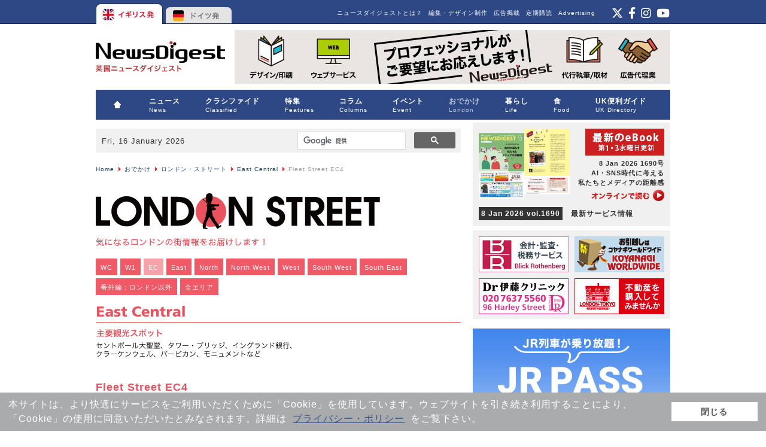

--- FILE ---
content_type: text/html; charset=utf-8
request_url: http://www.newsdigest.fr/news/london/london-street/east-central/9754-fleet-street-ec4.html
body_size: 76024
content:
<!DOCTYPE html PUBLIC "-//W3C//DTD XHTML 1.0 Transitional//EN"
	"http://www.w3.org/TR/xhtml1/DTD/xhtml1-transitional.dtd">
<html xmlns="http://www.w3.org/1999/xhtml"
	xml:lang="ja-jp" lang="ja-jp" >

<head>
	  <base href="http://www.newsdigest.fr/news/london/london-street/east-central/9754-fleet-street-ec4.html" />
  <meta http-equiv="content-type" content="text/html; charset=utf-8" />
  <meta name="robots" content="index, follow" />
  <meta name="keywords" content="ロンドン, ストリート, Fleet Street, EC4, フリート・ストリート, シティ, 法律, 司法" />
  <meta name="title" content="Fleet Street EC4" />
  <meta name="description" content="いいとこ見つけた！ロンドン隠れ家ストリート" />
  <meta name="generator" content="Joomla! 1.5 - Open Source Content Management" />
  <title>Fleet Street EC4 - 英国ニュース、求人、イベント、コラム、レストラン、ロンドン・イギリス情報誌 - 英国ニュースダイジェスト</title>
  <link href="/news/favicon.ico" rel="shortcut icon" type="image/x-icon" />
  <link rel="stylesheet" href="http://www.news-digest.co.uk/news/modules/mod_maximenu_CK/themes/default/css/moo_maximenuH_CK.css" type="text/css" />
  <link rel="stylesheet" href="http://www.news-digest.co.uk/news/modules/mod_maximenu_CK/themes/default/css/maximenuH_CK.php?monid=maximenuCK" type="text/css" />
  <link rel="stylesheet" href="http://www.news-digest.co.uk/news/modules/mod_maximenu_CK/assets/maximenu_CK.css" type="text/css" />
  <style type="text/css">
    <!--

    -->
  </style>
  <script type="text/javascript" src="/news/media/system/js/mootools.js"></script>
  <script type="text/javascript" src="/news/media/system/js/caption.js"></script>
  <script type="text/javascript" src="http://www.news-digest.co.uk/news/modules/mod_maximenu_CK/themes/default/js/maximenu_addon_CK.js"></script>
  <script type="text/javascript">
		window.addEvent('domready', function(){ var JTooltips = new Tips($$('.hasTip'), { maxTitleChars: 50, fixed: false}); });<!--
                        window.addEvent('domready', function() {
                        var sfEls = document.getElementById("maximenuCK").getElementsByTagName("li");
                        for (var i=0; i<sfEls.length; i++) {
	
                            sfEls[i].onmouseover=function() {
                                this.className+=" sfhover";
                            }
		
                            sfEls[i].onmouseout=function() {
                                this.className=this.className.replace(new RegExp(" sfhover\\b"), "");
                            }
                        }
                        });
                        //-->
  </script>

	<link rel="stylesheet" href="/news/templates/system/css/system.css" type="text/css" />
	<link rel="stylesheet" href="/news/templates/system/css/general.css" type="text/css" />
	<link rel="stylesheet" href="/news/templates/eikoku/css/template.css" type="text/css" />
        <link href="/news/../../common/common2.css" rel="stylesheet" type="text/css" media="all" />
        <link href="http://www.news-digest.co.uk/news/images/classified/classified.css" rel="stylesheet" type="text/css" media="all" />

        <link rel="stylesheet" type="text/css" href="https://www.news-digest.co.uk/news/images/classified/classified.css">
        <link rel="stylesheet" type="text/css" href="https://www.news-digest.co.uk/common/common2.css">
        <link rel="stylesheet" type="text/css" href="https://www.news-digest.co.uk/news/templates/system/css/general.css">
        <link rel="stylesheet" type="text/css" href="https://www.news-digest.co.uk/news/modules/mod_maximenu_CK/assets/maximenu_CK.css">
        <link rel="stylesheet" type="text/css" href="https://www.news-digest.co.uk/news/modules/mod_maximenu_CK/themes/default/css/maximenuH_CK.php?monid=maximenuCK">
        <link rel="stylesheet" type="text/css" href="https://www.news-digest.co.uk/news/modules/mod_maximenu_CK/themes/default/css/moo_maximenuH_CK.css">
        <link rel="stylesheet" type="text/css" href="https://www.news-digest.co.uk/common/slick/slick-theme.css">
        <link rel="stylesheet" type="text/css" href="https://www.news-digest.co.uk/common/slick/slick.css">
        <link rel="stylesheet" type="text/css" href="https://www.news-digest.co.uk/news/modules/mod_latestnewsplusdate/latestnewsplusdate/style.css">
        <link rel="stylesheet" type="text/css" href="https://www.news-digest.co.uk/news/templates/system/css/system.css">
        <link rel="stylesheet" type="text/css" href="https://www.news-digest.co.uk/news/templates/eikoku/css/template.css">

        <script type="text/javascript" src="/news/../common/pagetop.js" ></script>
        
<meta name="msvalidate.01" content="6013085DEBB4315F0D9516B1CC55D80E" />
        <script type="text/javascript" src="http://www.news-digest.co.uk/common/swfobject.js"></script> 
        <script type="text/javascript" src="http://www.news-digest.co.uk/common/smartRollover.js"></script> 
        <script type="text/javascript" src="http://www.news-digest.co.uk/common/contentslider.js"></script> 
        
<link rel="stylesheet" href="https://maxcdn.bootstrapcdn.com/font-awesome/4.5.0/css/font-awesome.min.css">
<link href="https://cdnjs.cloudflare.com/ajax/libs/font-awesome/6.4.2/css/all.min.css" rel="stylesheet" type="text/css" media="all" />
<link rel="stylesheet" type="text/css" href="/news/../common/slick/slick.css" />
<link rel="stylesheet" type="text/css" href="/news/../common/slick/slick-theme.css" />
<script src="http://code.jquery.com/jquery-1.11.0.min.js" type="text/javascript"></script>
<script src="http://code.jquery.com/jquery-migrate-1.2.1.min.js" type="text/javascript"></script>
<script src="http://www.news-digest.co.uk/common/slick/slick.min.js" type="text/javascript"></script>        
<!-- Google Tag Manager -->
<script>(function(w,d,s,l,i){w[l]=w[l]||[];w[l].push({'gtm.start':
new Date().getTime(),event:'gtm.js'});var f=d.getElementsByTagName(s)[0],
j=d.createElement(s),dl=l!='dataLayer'?'&l='+l:'';j.async=true;j.src=
'https://www.googletagmanager.com/gtm.js?id='+i+dl;f.parentNode.insertBefore(j,f);
})(window,document,'script','dataLayer','GTM-WGFKVNZ');</script>
<!-- End Google Tag Manager -->
<script>
  (function(i,s,o,g,r,a,m){i['GoogleAnalyticsObject']=r;i[r]=i[r]||function(){
  (i[r].q=i[r].q||[]).push(arguments)},i[r].l=1*new Date();a=s.createElement(o),
  m=s.getElementsByTagName(o)[0];a.async=1;a.src=g;m.parentNode.insertBefore(a,m)
  })(window,document,'script','//www.google-analytics.com/analytics.js','ga');

  ga('create', 'UA-548373-1', 'auto');
  ga('send', 'pageview');

</script>
<script type="text/javascript" src="//static.criteo.net/js/ld/publishertag.js"></script>
</head>

<body>
<!-- Google Tag Manager (noscript) -->
<noscript><iframe src="https://www.googletagmanager.com/ns.html?id=GTM-WGFKVNZ"
height="0" width="0" style="display:none;visibility:hidden"></iframe></noscript>
<!-- End Google Tag Manager (noscript) -->
<!-- Start Alexa Certify Javascript -->
<script type="text/javascript">
_atrk_opts = { atrk_acct:"JkMLh1aIE700M/", domain:"news-digest.co.uk",dynamic: true};
(function() { var as = document.createElement('script'); as.type = 'text/javascript'; as.async = true; as.src = "https://d31qbv1cthcecs.cloudfront.net/atrk.js"; var s = document.getElementsByTagName('script')[0];s.parentNode.insertBefore(as, s); })();
</script>
<noscript><img src="https://d5nxst8fruw4z.cloudfront.net/atrk.gif?account=JkMLh1aIE700M/" style="display:none" height="1" width="1" alt="" /></noscript>
<!-- End Alexa Certify Javascript -->

<div id="top_nav">
<ul id="country">
<li><a href="http://www.news-digest.co.uk/news/" class="uk">イギリス</a></li>
<li><a href="http://www.newsdigest.de/newsde/" class="de">ドイツ</a></li>
</ul>

<div id="topright_right">
            		<div class="moduletable_feed">
					<!--<a href="https://www.instagram.com/pickup_london_uk/" target="_blank"><img alt="instagram" height="21" width="24" src="/news/images/stories/icon_insta.png" style="float: right;" /></a> <a href="http://www.facebook.com/eikoku.news.digest" target="_blank"><img alt="Facebook" height="21" width="15" src="/news/images/stories/icon_f.png" style="float: right; margin-right: 5px;" /></a> <a href="https://twitter.com/newsdigest" target="_blank"><img alt="ツイッター" height="21" width="24" src="/news/images/stories/icon_twitter.png" style="float: right; margin-right: 5px;" /></a> <a href="feed://www.news-digest.co.uk/news/component/obrss/64-eikoku-news-digest-rss-feed.html"></a>-->

<div class="sns_feed">
    <a href="https://twitter.com/newsdigest" target="_blank">
        <i class="fab fa-x-twitter"></i>
    </a>
    <a href="http://www.facebook.com/eikoku.news.digest" target="_blank">
        <i class="fab fa-facebook-f"></i>
    </a>
    <a href="https://www.instagram.com/pickup_london_uk/" target="_blank">
        <i class="fab fa-instagram"></i>
    </a>
    <a href="https://www.youtube.com/user/EikokuNews" target="_blank">
        <i class="fab fa-youtube"></i>
    </a>
</div>
<a href="feed://www.news-digest.co.uk/news/component/obrss/64-eikoku-news-digest-rss-feed.html"></a>
<style>
    .sns_feed {
        font-size: 1.2rem;
        text-align: right;
    }

    .sns_feed a {
        color: #fff;
    }

    .sns_feed a:hover {
        color: #999999;
        text-decoration: none;
    }

    .sns_feed a+a {
        margin-left: 2px;
    }
</style>		</div>
	
            </div>
            <div id="topright">
            		<div class="moduletable_ft">
					<ul id="mainlevel_ft"><li><a href="http://newsdigest-group.com/en/advertisement.html" target="_blank" class="mainlevel_ft" >Advertising</a></li><li><a href="http://www.news-digest.co.uk/news/subscription.html" class="mainlevel_ft" >定期購読</a></li><li><a href="http://newsdigest-group.com/advertisement/end.html" target="_blank" class="mainlevel_ft" >広告掲載</a></li><li><a href="http://newsdigest-group.com/services.html" target="_blank" class="mainlevel_ft" >編集・デザイン制作</a></li><li><a href="http://newsdigest-group.com/about-newsdigest/about-eikoku-newsdigest.html" target="_blank" class="mainlevel_ft" >ニュースダイジェストとは？</a></li></ul>		</div>
	
             </div>
</div>

<div id="container">

<div id="superbanner"><a href="http://www.news-digest.co.uk/news/"><img src="/news/templates/eikoku/images/end_logo_dt.png" alt="英国ニュースダイジェスト" class="toplogo" /></a>
		<div class="moduletable">
					<span class="bannergroup">

<span class="banneritem"><a href="https://newsdigest-group.com/services.html" target="_blank" onclick="ga('send','event','sbanner','click','production');"><img src="/news/images/banners/sbanner_productionall202108_2x.gif" alt="ニュースダイジェストの制作業務" width="728" class="gtm_sbanner" label="production" onload="ga('send','event','sbanner','banner_impression','production',{nonInteraction: true});" /></a><span class="clr"></span>
	</span>

</span>		</div>
	
</div>


<div id="menubar">
<!-- debut maximenu_CK, par cedric keiflin sur http://www.joomlack.fr -->
<div class="maximenuCKH" id="maximenuCK" style="z-index:10;">
    <div class="maxiRoundedleft"></div>
    <div class="maxiRoundedcenter">
	<ul class="menu maximenuCK" style="">
		<li class="maximenuCK first item1 level0 " style="z-index : 12000;"><a class="maximenuCK " href="http://www.news-digest.co.uk/news/"><span class="titreCK"><img src="/news/images/stories/home.png" border="0" alt="HOME" align="left" /></span></a>
		</li>
<li class="maximenuCK parent first item307 level0 " style="z-index : 11999;"><a class="maximenuCK " href="/news/news.html"><span class="titreCK">ニュース<span class="descCK">News</span></span></a>
	<div class="floatCK" ><div class="maxidrop-top"><div class="maxidrop-top2"></div></div><div class="maxidrop-main"><div class="maxidrop-main2"><div class="maximenuCK2 first " >
	<ul class="maximenuCK2"><li class="maximenuCK first first item3 level1 " style="z-index : 11998;"><a class="maximenuCK " href="/news/news/uk-news.html"><span class="titreCK">英国発ニュース</span></a>
		</li>
<li class="maximenuCK item676 level1 " style="z-index : 11997;"><a class="maximenuCK " href="/news/news/panorama.html"><span class="titreCK">英国の気になるニュース</span></a>
		</li>
<li class="maximenuCK item4 level1 " style="z-index : 11996;"><a class="maximenuCK " href="/news/news/tabloid.html"><span class="titreCK">英国ゆるニュース</span></a>
		</li>
<li class="maximenuCK item403 level1 " style="z-index : 11995;"><a class="maximenuCK " href="/news/news/pick-up.html"><span class="titreCK">話題のニュース</span></a>
		</li>
<li class="maximenuCK item602 level1 " style="z-index : 11994;"><a class="maximenuCK " href="/news/news/uk-media.html"><span class="titreCK">英国メディアを読み解く</span></a>
		</li>
<li class="maximenuCK parent item5 level1 " style="z-index : 11993;"><a class="maximenuCK " href="/news/news/japan-news.html"><span class="titreCK">英国における日本報道</span></a>
	<div class="floatCK" ><div class="maxidrop-top"><div class="maxidrop-top2"></div></div><div class="maxidrop-main"><div class="maxidrop-main2"><div class="maximenuCK2 first " >
	<ul class="maximenuCK2"><li class="maximenuCK first item479 last level2 " style="z-index : 11992;"><a class="maximenuCK " href="/news/news/japan-news/backnumber.html"><span class="titreCK">バックナンバー</span></a>
	</li>
	</ul>
	<div class="clr"></div></div><div class="clr"></div></div></div><div class="maxidrop-bottom"><div class="maxidrop-bottom2"></div></div></div>
	</li>
	</ul>
	<div class="clr"></div></div><div class="clr"></div></div></div><div class="maxidrop-bottom"><div class="maxidrop-bottom2"></div></div></div>
	</li><li class="maximenuCK parent item309 level0 " style="z-index : 11991;"><a class="maximenuCK " href="/news/classified.html"><span class="titreCK">クラシファイド<span class="descCK">Classified</span></span></a>
	<div class="floatCK" ><div class="maxidrop-top"><div class="maxidrop-top2"></div></div><div class="maxidrop-main"><div class="maxidrop-main2"><div class="maximenuCK2 first " >
	<ul class="maximenuCK2"><li class="maximenuCK first item99 level1 " style="z-index : 11990;"><a class="maximenuCK " href="/news/classified/jobs.html"><span class="titreCK">求人・求職</span></a>
		</li>
<li class="maximenuCK item102 level1 " style="z-index : 11989;"><a class="maximenuCK " href="/news/classified/letting.html"><span class="titreCK">貸家・貸部屋</span></a>
		</li>
<li class="maximenuCK item103 level1 " style="z-index : 11988;"><a class="maximenuCK " href="/news/classified/lessons.html"><span class="titreCK">レッスン</span></a>
		</li>
<li class="maximenuCK item104 level1 " style="z-index : 11987;"><a class="maximenuCK " href="/news/classified/market.html"><span class="titreCK">マーケット</span></a>
		</li>
<li class="maximenuCK item105 level1 " style="z-index : 11986;"><a class="maximenuCK " href="/news/classified/etcetera.html"><span class="titreCK">エトセトラ</span></a>
		</li>
<li class="maximenuCK parent item164 level1 " style="z-index : 11985;"><a class="maximenuCK " href="/news/classified/apply.html"><span class="titreCK">お申し込み / Apply now</span></a>
	<div class="floatCK" ><div class="maxidrop-top"><div class="maxidrop-top2"></div></div><div class="maxidrop-main"><div class="maxidrop-main2"><div class="maximenuCK2 first " >
	<ul class="maximenuCK2"><li class="maximenuCK first item381 level2 " style="z-index : 11984;"><a class="maximenuCK " href="/news/classified/apply/online-jp.html"><span class="titreCK">オンラインお申し込み</span></a>
		</li>
<li class="maximenuCK item387 last level2 " style="z-index : 11983;"><a class="maximenuCK " href="/news/classified/apply/online-en.html"><span class="titreCK">Online Application</span></a>
	</li>
	</ul>
	<div class="clr"></div></div><div class="clr"></div></div></div><div class="maxidrop-bottom"><div class="maxidrop-bottom2"></div></div></div>
	</li>
	</ul>
	<div class="clr"></div></div><div class="clr"></div></div></div><div class="maxidrop-bottom"><div class="maxidrop-bottom2"></div></div></div>
	</li><li class="maximenuCK parent item120 level0 " style="z-index : 11982;"><a class="maximenuCK " href="/news/features.html"><span class="titreCK">特集<span class="descCK">Features</span></span></a>
	<div class="floatCK" ><div class="maxidrop-top"><div class="maxidrop-top2"></div></div><div class="maxidrop-main"><div class="maxidrop-main2"><div class="maximenuCK2 first " >
	<ul class="maximenuCK2"><li class="maximenuCK first item161 level1 " style="z-index : 11981;"><a class="maximenuCK " href="/news/features/backnumber.html"><span class="titreCK">特集バックナンバー</span></a>
		</li>
<li class="maximenuCK item637 level1 " style="z-index : 11980;"><a class="maximenuCK " href="/news/features/uk-brexit.html"><span class="titreCK">英国のEU離脱</span></a>
		</li>
<li class="maximenuCK item562 last level1 " style="z-index : 11979;"><a class="maximenuCK " href="/news/features/queen-elizabeth.html"><span class="titreCK">エリザベス女王・英国王室</span></a>
	</li>
	</ul>
	<div class="clr"></div></div><div class="clr"></div></div></div><div class="maxidrop-bottom"><div class="maxidrop-bottom2"></div></div></div>
	</li><li class="maximenuCK parent item312 level0 " style="z-index : 11978;"><a class="maximenuCK " href="/news/columns.html"><span class="titreCK">コラム<span class="descCK">Columns</span></span></a>
	<div class="floatCK" ><div class="maxidrop-top"><div class="maxidrop-top2"></div></div><div class="maxidrop-main"><div class="maxidrop-main2"><div class="maximenuCK2 first " >
	<ul class="maximenuCK2"><li class="maximenuCK parent first item663 level1 " style="z-index : 11977;"><a class="maximenuCK " href="/news/columns/nhs.html"><span class="titreCK">コロナ時代の医療</span></a>
	<div class="floatCK" ><div class="maxidrop-top"><div class="maxidrop-top2"></div></div><div class="maxidrop-main"><div class="maxidrop-main2"><div class="maximenuCK2 first " >
	<ul class="maximenuCK2"><li class="maximenuCK first item665 last level2 " style="z-index : 11976;"><a class="maximenuCK " href="/news/columns/nhs/nhs-list.html"><span class="titreCK">バックナンバー</span></a>
	</li>
	</ul>
	<div class="clr"></div></div><div class="clr"></div></div></div><div class="maxidrop-bottom"><div class="maxidrop-bottom2"></div></div></div>
	</li><li class="maximenuCK parent item449 level1 " style="z-index : 11975;"><a class="maximenuCK " href="/news/columns/city.html"><span class="titreCK">シティを歩けば世界がみえる</span></a>
	<div class="floatCK" ><div class="maxidrop-top"><div class="maxidrop-top2"></div></div><div class="maxidrop-main"><div class="maxidrop-main2"><div class="maximenuCK2 first " >
	<ul class="maximenuCK2"><li class="maximenuCK first item456 level2 " style="z-index : 11974;"><a class="maximenuCK " href="/news/columns/city/backnumber.html"><span class="titreCK">バックナンバー</span></a>
		</li>
<li class="maximenuCK item690 last level2 " style="z-index : 11973;"><a class="maximenuCK " href="/news/columns/city/city-features.html"><span class="titreCK">特集一覧</span></a>
	</li>
	</ul>
	<div class="clr"></div></div><div class="clr"></div></div></div><div class="maxidrop-bottom"><div class="maxidrop-bottom2"></div></div></div>
	</li><li class="maximenuCK parent item653 level1 " style="z-index : 11972;"><a class="maximenuCK " href="/news/columns/gap.html"><span class="titreCK">英国の愛しきギャップを求めて</span></a>
	<div class="floatCK" ><div class="maxidrop-top"><div class="maxidrop-top2"></div></div><div class="maxidrop-main"><div class="maxidrop-main2"><div class="maximenuCK2 first " >
	<ul class="maximenuCK2"><li class="maximenuCK first item654 last level2 " style="z-index : 11971;"><a class="maximenuCK " href="/news/columns/gap/gap-list.html"><span class="titreCK">バックナンバー</span></a>
	</li>
	</ul>
	<div class="clr"></div></div><div class="clr"></div></div></div><div class="maxidrop-bottom"><div class="maxidrop-bottom2"></div></div></div>
	</li><li class="maximenuCK item644 level1 " style="z-index : 11970;"><a class="maximenuCK " href="/news/columns/review.html"><span class="titreCK">気になる1冊</span></a>
		</li>
<li class="maximenuCK item636 level1 " style="z-index : 11969;"><a class="maximenuCK " href="/news/columns/made-in-britain.html"><span class="titreCK">英国ブランドの物語</span></a>
		</li>
<li class="maximenuCK item685 level1 " style="z-index : 11968;"><a class="maximenuCK " href="/news/columns/supermarket-items-recommended-by-our-staff.html"><span class="titreCK">スーパーで買ってよかったもの</span></a>
		</li>
<li class="maximenuCK parent item388 level1 " style="z-index : 11967;"><a class="maximenuCK " href="/news/columns/bridging-people.html"><span class="titreCK">ブリッジング・ピープル</span></a>
	<div class="floatCK" ><div class="maxidrop-top"><div class="maxidrop-top2"></div></div><div class="maxidrop-main"><div class="maxidrop-main2"><div class="maximenuCK2 first " >
	<ul class="maximenuCK2"><li class="maximenuCK first item411 last level2 " style="z-index : 11966;"><a class="maximenuCK " href="/news/columns/bridging-people/backnumber.html"><span class="titreCK">バックナンバー</span></a>
	</li>
	</ul>
	<div class="clr"></div></div><div class="clr"></div></div></div><div class="maxidrop-bottom"><div class="maxidrop-bottom2"></div></div></div>
	</li><li class="maximenuCK parent item83 level1 " style="z-index : 11965;"><a class="maximenuCK " href="/news/columns/celebrity.html"><span class="titreCK">セレブの部屋</span></a>
	<div class="floatCK" ><div class="maxidrop-top"><div class="maxidrop-top2"></div></div><div class="maxidrop-main"><div class="maxidrop-main2"><div class="maximenuCK2 first " >
	<ul class="maximenuCK2"><li class="maximenuCK first item152 last level2 " style="z-index : 11964;"><a class="maximenuCK " href="/news/columns/celebrity/celebrity-list.html"><span class="titreCK">セレブリスト</span></a>
	</li>
	</ul>
	<div class="clr"></div></div><div class="clr"></div></div></div><div class="maxidrop-bottom"><div class="maxidrop-bottom2"></div></div></div>
	</li><li class="maximenuCK parent item268 level1 " style="z-index : 11963;"><a class="maximenuCK " href="/news/columns/ballet.html"><span class="titreCK">バレエの細道</span></a>
	<div class="floatCK" ><div class="maxidrop-top"><div class="maxidrop-top2"></div></div><div class="maxidrop-main"><div class="maxidrop-main2"><div class="maximenuCK2 first " >
	<ul class="maximenuCK2"><li class="maximenuCK first item271 level2 " style="z-index : 11962;"><a class="maximenuCK " href="/news/columns/ballet/kenta-kura.html"><span class="titreCK">蔵 健太</span></a>
		</li>
<li class="maximenuCK item272 last level2 " style="z-index : 11961;"><a class="maximenuCK " href="/news/columns/ballet/hikaru-kobayashi.html"><span class="titreCK">小林ひかる</span></a>
	</li>
	</ul>
	<div class="clr"></div></div><div class="clr"></div></div></div><div class="maxidrop-bottom"><div class="maxidrop-bottom2"></div></div></div>
	</li><li class="maximenuCK parent item256 level1 " style="z-index : 11960;"><a class="maximenuCK " href="/news/columns/tree-new.html"><span class="titreCK">続・木をみて森もみる</span></a>
	<div class="floatCK" ><div class="maxidrop-top"><div class="maxidrop-top2"></div></div><div class="maxidrop-main"><div class="maxidrop-main2"><div class="maximenuCK2 first " >
	<ul class="maximenuCK2"><li class="maximenuCK first item264 last level2 " style="z-index : 11959;"><a class="maximenuCK " href="/news/columns/tree-new/backnumber.html"><span class="titreCK">バックナンバー</span></a>
	</li>
	</ul>
	<div class="clr"></div></div><div class="clr"></div></div></div><div class="maxidrop-bottom"><div class="maxidrop-bottom2"></div></div></div>
	</li><li class="maximenuCK item257 last level1 " style="z-index : 11958;"><a class="maximenuCK " href="/news/columns/tree.html"><span class="titreCK">木をみて森もみる</span></a>
	</li>
	</ul>
	<div class="clr"></div></div><div class="clr"></div></div></div><div class="maxidrop-bottom"><div class="maxidrop-bottom2"></div></div></div>
	</li><li class="maximenuCK item310 level0 " style="z-index : 11957;"><a class="maximenuCK " href="/news/listing.html"><span class="titreCK">イベント<span class="descCK">Event</span></span></a>
		</li>
<li class="maximenuCK active parent item313 level0 " style="z-index : 11956;"><a class="maximenuCK " href="/news/london.html"><span class="titreCK">おでかけ<span class="descCK">London</span></span></a>
	<div class="floatCK" ><div class="maxidrop-top"><div class="maxidrop-top2"></div></div><div class="maxidrop-main"><div class="maxidrop-main2"><div class="maximenuCK2 first " >
	<ul class="maximenuCK2"><li class="maximenuCK active parent first item97 level1 " style="z-index : 11955;"><a class="maximenuCK " href="/news/london/london-street.html"><span class="titreCK">ロンドン・ストリート<span class="descCK">London Street</span></span></a>
	<div class="floatCK" ><div class="maxidrop-top"><div class="maxidrop-top2"></div></div><div class="maxidrop-main"><div class="maxidrop-main2"><div class="maximenuCK2 first " >
	<ul class="maximenuCK2"><li class="maximenuCK first item233 current active level2 " style="z-index : 11954;"><a class="maximenuCK " href="/news/london/london-street/east-central.html"><span class="titreCK">East Central</span></a>
		</li>
<li class="maximenuCK item237 level2 " style="z-index : 11953;"><a class="maximenuCK " href="/news/london/london-street/west-central.html"><span class="titreCK">West Central</span></a>
		</li>
<li class="maximenuCK item242 level2 " style="z-index : 11952;"><a class="maximenuCK " href="/news/london/london-street/west-1.html"><span class="titreCK">West 1</span></a>
		</li>
<li class="maximenuCK item234 level2 " style="z-index : 11951;"><a class="maximenuCK " href="/news/london/london-street/east.html"><span class="titreCK">East</span></a>
		</li>
<li class="maximenuCK item235 level2 " style="z-index : 11950;"><a class="maximenuCK " href="/news/london/london-street/north.html"><span class="titreCK">North</span></a>
		</li>
<li class="maximenuCK item239 level2 " style="z-index : 11949;"><a class="maximenuCK " href="/news/london/london-street/north-west.html"><span class="titreCK">North West</span></a>
		</li>
<li class="maximenuCK item238 level2 " style="z-index : 11948;"><a class="maximenuCK " href="/news/london/london-street/west.html"><span class="titreCK">West</span></a>
		</li>
<li class="maximenuCK item236 level2 " style="z-index : 11947;"><a class="maximenuCK " href="/news/london/london-street/south-west.html"><span class="titreCK">South West</span></a>
		</li>
<li class="maximenuCK item240 level2 " style="z-index : 11946;"><a class="maximenuCK " href="/news/london/london-street/south-east.html"><span class="titreCK">South East</span></a>
		</li>
<li class="maximenuCK item241 last level2 " style="z-index : 11945;"><a class="maximenuCK " href="/news/london/london-street/other.html"><span class="titreCK">Other</span></a>
	</li>
	</ul>
	<div class="clr"></div></div><div class="clr"></div></div></div><div class="maxidrop-bottom"><div class="maxidrop-bottom2"></div></div></div>
	</li><li class="maximenuCK item600 level1 " style="z-index : 11944;"><a class="maximenuCK " href="/news/london/spot.html"><span class="titreCK">おでかけスポット</span></a>
		</li>
<li class="maximenuCK item627 level1 " style="z-index : 11943;"><a class="maximenuCK " href="/news/london/spot/18296-ice-skating-rinks-in-london.html"><span class="titreCK">アイススケート・リンク</span></a>
		</li>
<li class="maximenuCK item638 level1 " style="z-index : 11942;"><a class="maximenuCK " href="http://www.news-digest.co.uk/news/london/spot/18618-best-sakura-cherry-blossom-in-london.html"><span class="titreCK">ロンドンの桜の名所</span></a>
		</li>
<li class="maximenuCK item631 level1 " style="z-index : 11941;"><a class="maximenuCK " href="http://www.news-digest.co.uk/news/london/spot/11077-autumn-leaves.html"><span class="titreCK">ロンドン近郊の紅葉スポット</span></a>
		</li>
<li class="maximenuCK item470 level1 " style="z-index : 11940;"><a class="maximenuCK " href="/news/london/uk-souvenir.html"><span class="titreCK">英国みやげ探訪</span></a>
		</li>
<li class="maximenuCK item507 level1 " style="z-index : 11939;"><a class="maximenuCK " href="/news/london/london-department-store.html"><span class="titreCK">ロンドンのデパート</span></a>
		</li>
<li class="maximenuCK item498 level1 " style="z-index : 11938;"><a class="maximenuCK " href="/news/london/shopping.html"><span class="titreCK">イギリスのショップ・お土産</span></a>
		</li>
<li class="maximenuCK item523 last level1 " style="z-index : 11937;"><a class="maximenuCK " href="http://www.news-digest.co.uk/news/london/spot/12680-art-works-from-london-galleries.html"><span class="titreCK">ロンドン美術館「この一点」</span></a>
	</li>
	</ul>
	<div class="clr"></div></div><div class="clr"></div></div></div><div class="maxidrop-bottom"><div class="maxidrop-bottom2"></div></div></div>
	</li><li class="maximenuCK parent item314 level0 " style="z-index : 11936;"><a class="maximenuCK " href="/news/life.html"><span class="titreCK">暮らし<span class="descCK">Life</span></span></a>
	<div class="floatCK" ><div class="maxidrop-top"><div class="maxidrop-top2"></div></div><div class="maxidrop-main"><div class="maxidrop-main2"><div class="maximenuCK2 first " >
	<ul class="maximenuCK2"><li class="maximenuCK first item703 level1 " style="z-index : 11935;"><a class="maximenuCK " href="/news/life/from-readers.html"><span class="titreCK">読者の声</span></a>
		</li>
<li class="maximenuCK item702 level1 " style="z-index : 11934;"><a class="maximenuCK " href="/news/life/orr.html"><span class="titreCK"><img src="/news/images/stories/pr.gif" alt="在留届は提出しましたか？" align="left" />在留届は提出しましたか？</span></a>
		</li>
<li class="maximenuCK item699 level1 " style="z-index : 11933;"><a class="maximenuCK " href="/news/life/tote-bag.html"><span class="titreCK"><img src="/news/images/stories/pr.gif" alt="パン柄トートバック販売中" align="left" />パン柄トートバック販売中</span></a>
		</li>
<li class="maximenuCK item698 level1 " style="z-index : 11932;"><a class="maximenuCK " href="/news/life/passport.html"><span class="titreCK">パスポート申請の変更点</span></a>
		</li>
<li class="maximenuCK item697 level1 " style="z-index : 11931;"><a class="maximenuCK " href="/news/life/marketing-globally.html"><span class="titreCK"><img src="/news/images/stories/pr.gif" alt="オンデマンドで渡航手続き" align="left" />オンデマンドで渡航手続き</span></a>
		</li>
<li class="maximenuCK item696 level1 " style="z-index : 11930;"><a class="maximenuCK " href="/news/life/evisa.html"><span class="titreCK">英国eVisaの移行申請方法</span></a>
		</li>
<li class="maximenuCK item693 level1 " style="z-index : 11929;"><a class="maximenuCK " href="/news/life/zenmarket.html"><span class="titreCK"><img src="/news/images/stories/pr.gif" alt="日本の商品をお取り寄せ" align="left" />日本の商品をお取り寄せ</span></a>
		</li>
<li class="maximenuCK item692 level1 " style="z-index : 11928;"><a class="maximenuCK " href="/news/life/jrpass.html"><span class="titreCK"><img src="/news/images/stories/pr.gif" alt="日本人でも使えるJRパス" align="left" />日本人でも使えるJRパス</span></a>
		</li>
<li class="maximenuCK item694 level1 " style="z-index : 11927;"><a class="maximenuCK " href="/news/life/tax-free.html"><span class="titreCK">免税制度が変わりました</span></a>
		</li>
<li class="maximenuCK item677 level1 " style="z-index : 11926;"><a class="maximenuCK " href="/news/life/nord-vpn.html"><span class="titreCK"><img src="/news/images/stories/pr.gif" alt="VPNを利用するには？" align="left" />VPNを利用するには？</span></a>
		</li>
<li class="maximenuCK item544 level1 " style="z-index : 11925;"><a class="maximenuCK " href="/news/life/uk-seikatsu-guide.html"><span class="titreCK"><img src="/news/images/stories/pr.gif" alt="英国・暮らしの手引き" align="left" />英国・暮らしの手引き</span></a>
		</li>
<li class="maximenuCK item700 level1 " style="z-index : 11924;"><a class="maximenuCK " href="/news/life/business-culture-en.html"><span class="titreCK">Business Cultures</span></a>
		</li>
<li class="maximenuCK item645 level1 " style="z-index : 11923;"><a class="maximenuCK " href="/news/life/business-culture.html"><span class="titreCK">ビジネス文化塾</span></a>
		</li>
<li class="maximenuCK item356 level1 " style="z-index : 11922;"><a class="maximenuCK " href="/news/life/education.html"><span class="titreCK"><img src="/news/images/stories/pr.gif" alt="イングランドの教育" align="left" />イングランドの教育</span></a>
		</li>
<li class="maximenuCK parent item84 level1 " style="z-index : 11921;"><a class="maximenuCK " href="/news/life/money.html"><span class="titreCK">マネー教室</span></a>
	<div class="floatCK" ><div class="maxidrop-top"><div class="maxidrop-top2"></div></div><div class="maxidrop-main"><div class="maxidrop-main2"><div class="maximenuCK2 first " >
	<ul class="maximenuCK2"><li class="maximenuCK first item208 last level2 " style="z-index : 11920;"><a class="maximenuCK " href="/news/life/money/backnumber.html"><span class="titreCK">バックナンバー</span></a>
	</li>
	</ul>
	<div class="clr"></div></div><div class="clr"></div></div></div><div class="maxidrop-bottom"><div class="maxidrop-bottom2"></div></div></div>
	</li><li class="maximenuCK parent item259 level1 " style="z-index : 11919;"><a class="maximenuCK " href="/news/life/accounting.html"><span class="titreCK">本当に使える会計</span></a>
	<div class="floatCK" ><div class="maxidrop-top"><div class="maxidrop-top2"></div></div><div class="maxidrop-main"><div class="maxidrop-main2"><div class="maximenuCK2 first " >
	<ul class="maximenuCK2"><li class="maximenuCK first item273 last level2 " style="z-index : 11918;"><a class="maximenuCK " href="/news/life/accounting/backnumber.html"><span class="titreCK">バックナンバー</span></a>
	</li>
	</ul>
	<div class="clr"></div></div><div class="clr"></div></div></div><div class="maxidrop-bottom"><div class="maxidrop-bottom2"></div></div></div>
	</li><li class="maximenuCK parent item353 level1 " style="z-index : 11917;"><a class="maximenuCK " href="/news/life/uk-properties.html"><span class="titreCK">イギリスの不動産</span></a>
	<div class="floatCK" ><div class="maxidrop-top"><div class="maxidrop-top2"></div></div><div class="maxidrop-main"><div class="maxidrop-main2"><div class="maximenuCK2 first " >
	<ul class="maximenuCK2"><li class="maximenuCK first item508 last level2 " style="z-index : 11916;"><a class="maximenuCK " href="/news/life/uk-properties/backnumber.html"><span class="titreCK">バックナンバー</span></a>
	</li>
	</ul>
	<div class="clr"></div></div><div class="clr"></div></div></div><div class="maxidrop-bottom"><div class="maxidrop-bottom2"></div></div></div>
	</li><li class="maximenuCK item615 level1 " style="z-index : 11915;"><a class="maximenuCK " href="/news/life/making-a-will-and-inheritance-tax.html"><span class="titreCK">遺言書と相続税</span></a>
		</li>
<li class="maximenuCK item667 level1 " style="z-index : 11914;"><a class="maximenuCK " href="/news/life/beauty-guide.html"><span class="titreCK"><img src="/news/images/stories/pr.gif" alt="ビューティー＆ヘルス･ガイド" align="left" />ビューティー＆ヘルス･ガイド</span></a>
		</li>
<li class="maximenuCK item689 last level1 " style="z-index : 11913;"><a class="maximenuCK " href="/news/life/moving-abroad.html"><span class="titreCK">帰国の手引き</span></a>
	</li>
	</ul>
	<div class="clr"></div></div><div class="clr"></div></div></div><div class="maxidrop-bottom"><div class="maxidrop-bottom2"></div></div></div>
	</li><li class="maximenuCK parent item451 level0 " style="z-index : 11912;"><a class="maximenuCK " href="/news/gourmet.html"><span class="titreCK">食<span class="descCK">Food</span></span></a>
	<div class="floatCK" ><div class="maxidrop-top"><div class="maxidrop-top2"></div></div><div class="maxidrop-main"><div class="maxidrop-main2"><div class="maximenuCK2 first " >
	<ul class="maximenuCK2"><li class="maximenuCK parent first item551 level1 " style="z-index : 11911;"><a class="maximenuCK " href="/news/gourmet/british-food-and-sweets.html"><span class="titreCK">英国の口福を探して</span></a>
	<div class="floatCK" ><div class="maxidrop-top"><div class="maxidrop-top2"></div></div><div class="maxidrop-main"><div class="maxidrop-main2"><div class="maximenuCK2 first " >
	<ul class="maximenuCK2"><li class="maximenuCK first item563 last level2 " style="z-index : 11910;"><a class="maximenuCK " href="/news/gourmet/british-food-and-sweets/british-food-and-sweets-list.html"><span class="titreCK">英国の口福を探して 記事一覧</span></a>
	</li>
	</ul>
	<div class="clr"></div></div><div class="clr"></div></div></div><div class="maxidrop-bottom"><div class="maxidrop-bottom2"></div></div></div>
	</li><li class="maximenuCK item608 level1 " style="z-index : 11909;"><a class="maximenuCK " href="/news/gourmet/themed-restaurants/9948-london-chocolate-shops.html"><span class="titreCK">ロンドンのチョコレート屋さん</span></a>
		</li>
<li class="maximenuCK item613 level1 " style="z-index : 11908;"><a class="maximenuCK " href="http://www.news-digest.co.uk/news/gourmet/themed-restaurants/13361-pancakes.html"><span class="titreCK">おすすめパンケーキ</span></a>
		</li>
<li class="maximenuCK item642 level1 " style="z-index : 11907;"><a class="maximenuCK " href="/news/gourmet/themed-restaurants.html"><span class="titreCK">テーマ別レストラン特集</span></a>
		</li>
<li class="maximenuCK parent item279 level1 " style="z-index : 11906;"><a class="maximenuCK " href="/news/gourmet/recipe.html"><span class="titreCK">かんたんレシピ</span></a>
	<div class="floatCK" ><div class="maxidrop-top"><div class="maxidrop-top2"></div></div><div class="maxidrop-main"><div class="maxidrop-main2"><div class="maximenuCK2 first " >
	<ul class="maximenuCK2"><li class="maximenuCK first item304 last level2 " style="z-index : 11905;"><a class="maximenuCK " href="/news/gourmet/recipe/backnumber.html"><span class="titreCK">レシピ一覧</span></a>
	</li>
	</ul>
	<div class="clr"></div></div><div class="clr"></div></div></div><div class="maxidrop-bottom"><div class="maxidrop-bottom2"></div></div></div>
	</li>
	</ul>
	<div class="clr"></div></div><div class="clr"></div></div></div><div class="maxidrop-bottom"><div class="maxidrop-bottom2"></div></div></div>
	</li><li class="maximenuCK item639 last level0 " style="z-index : 11904;"><a class="maximenuCK " href="https://guide.news-digest.co.uk"><span class="titreCK">UK便利ガイド<span class="descCK">UK Directory</span></span></a>
	</li>
	<div class="floatCK" ><div class="maxidrop-top"><div class="maxidrop-top2"></div></div><div class="maxidrop-main"><div class="maxidrop-main2"><div class="maximenuCK2 first " >
	<ul class="maximenuCK2"><li class="maximenuCK first item601 level1 " style="z-index : 11902;"><a class="maximenuCK " href="/news/archive/education-in-england.html"><span class="titreCK">育自の時間。</span></a></li>
	</ul>
	<div class="clr"></div></div><div class="clr"></div></div></div><div class="maxidrop-bottom"><div class="maxidrop-bottom2"></div></div></div></li>	</ul>
    </div>
    <div class="maxiRoundedright"></div>
    <div style="clear:both;"></div>
</div>
<div style="clear:both;"></div>
<!-- fin maximenuCK -->

</div>

<div class="main">

<!-- top grey bar-->
<div id="topbar">
Fri, 16 January 2026<div style="float:right;"> 
<div class="searchtop">
<script>
  (function() {
    var cx = '013684661132433195102:vofiycyk4bw';
    var gcse = document.createElement('script');
    gcse.type = 'text/javascript';
    gcse.async = true;
    gcse.src = 'https://cse.google.com/cse.js?cx=' + cx;
    var s = document.getElementsByTagName('script')[0];
    s.parentNode.insertBefore(gcse, s);
  })();
</script>
<gcse:search></gcse:search></div>
<style>
div#___gcse_0 {
    margin: -31px 16px 0 0;
}
</style>
</div>
</div>
<!-- -->

<div class="breadcrumbs"><span class="breadcrumbs pathway">
<a href="http://www.news-digest.co.uk/news/" class="pathway">Home</a> <img src="/news/images/M_images/arrow.png" alt=""  /> <a href="/news/london.html" class="pathway">おでかけ</a> <img src="/news/images/M_images/arrow.png" alt=""  /> <a href="/news/london/london-street.html" class="pathway">ロンドン・ストリート</a> <img src="/news/images/M_images/arrow.png" alt=""  /> <a href="/news/london/london-street/east-central.html" class="pathway">East Central</a> <img src="/news/images/M_images/arrow.png" alt=""  /> Fleet Street EC4</span>
</div>

	 

				<div class="moduletable">
					<SCRIPT LANGUAGE="JavaScript">
<!--
function map1(mySrc){
document.myimg1.src=mySrc;
}
//-->
</SCRIPT>

<div id="rollover2">
<h1><img src="http://www.news-digest.co.uk/news/images/street/cat/ec.gif" alt="London Street ロンドンの街情報 - ロンドン中心部東 East Central" name="myimg1" width="610" height="287" align="right" id="rollover_view" style="padding-bottom:30px" /></h1>
<div class="street-space2">
<ul class="street-left2">
<li><a href="/news/london/london-street/west-central.html" onmouseover="map1('http://www.news-digest.co.uk/news/images/street/cat/wc.gif')" onmouseout="map1('http://www.news-digest.co.uk/news/images/street/cat/ec.gif')" >WC</a></li>
<li><a href="/news/london/london-street/west-1.html" onmouseover="map1('http://www.news-digest.co.uk/news/images/street/cat/west1.gif')" onmouseout="map1('http://www.news-digest.co.uk/news/images/street/cat/ec.gif')">W1</a></li>
<li><a href="/news/london/london-street/east-central.html" onmouseover="map1('http://www.news-digest.co.uk/news/images/street/cat/ec.gif')" onmouseout="map1('http://www.news-digest.co.uk/news/images/street/cat/ec.gif')" class="active">EC</a></li>
<li><a href="/news/london/london-street/east.html" onmouseover="map1('http://www.news-digest.co.uk/news/images/street/cat/east.gif')" onmouseout="map1('http://www.news-digest.co.uk/news/images/street/cat/ec.gif')">East </a></li>
<li><a href="/news/london/london-street/north.html" onmouseover="map1('http://www.news-digest.co.uk/news/images/street/cat/north.gif')" onmouseout="map1('http://www.news-digest.co.uk/news/images/street/cat/ec.gif')">North </a></li>
<li><a href="/news/london/london-street/north-west.html" onmouseover="map1('http://www.news-digest.co.uk/news/images/street/cat/nw.gif')" onmouseout="map1('http://www.news-digest.co.uk/news/images/street/cat/ec.gif')" class="country">North West</a></li>
<li><a href="/news/london/london-street/west.html" onmouseover="map1('http://www.news-digest.co.uk/news/images/street/cat/west.gif')" onmouseout="map1('http://www.news-digest.co.uk/news/images/street/cat/ec.gif')">West</a></li>
<li><a href="/news/london/london-street/south-west.html" onmouseover="map1('http://www.news-digest.co.uk/news/images/street/cat/sw.gif')" onmouseout="map1('http://www.news-digest.co.uk/news/images/street/cat/ec.gif')">South West	</a></li>
<li><a href="/news/london/london-street/south-east.html" onmouseover="map1('http://www.news-digest.co.uk/news/images/street/cat/se.gif')" onmouseout="map1('http://www.news-digest.co.uk/news/images/street/cat/ec.gif')">South East</a></li>

<li><a href="/news/london/london-street/other.html" onmouseover="map1('http://www.news-digest.co.uk/news/images/street/cat/other.gif')" onmouseout="map1('http://www.news-digest.co.uk/news/images/street/cat/ec.gif')">番外編：ロンドン以外</a></li>

<li><a href="/news/london/london-street.html">全エリア</a></li>

</ul>
</div>
</div>		</div>
	

<!-- contnets -->

<h2 class="contentheading_pink">
		<a href="/news/london/london-street/east-central/9754-fleet-street-ec4.html" class="contentpagetitle_pink">
		Fleet Street EC4	</a>
	</h2>




<div class="article-content">

<p class="pinksalmon" style="float: left; width: 280px;"><img src="/news/images/street/access.gif" alt="アクセス" width="64" height="19" vspace="5" /><br /> <img src="/news/images/street/tube.png" alt="tube" width="18" height="15" />City Thameslink駅から徒歩5分、<br />またはBlackfriars駅から徒歩7分</p>
<div style="width: 320px; float: right;"><iframe width="320" height="200" frameborder="0" scrolling="no" marginheight="0" marginwidth="0" src="https://maps.google.co.uk/maps/ms?msa=0&amp;msid=208499226255298461884.0004ce9d96fdaee2945cf&amp;hl=ja&amp;ie=UTF8&amp;t=m&amp;ll=51.51355,-0.108361&amp;spn=0.005341,0.013776&amp;z=15&amp;output=embed"></iframe><br /><small><a href="https://maps.google.co.uk/maps/ms?msa=0&amp;msid=208499226255298461884.0004ce9d96fdaee2945cf&amp;hl=ja&amp;ie=UTF8&amp;t=m&amp;ll=51.51355,-0.108361&amp;spn=0.005341,0.013776&amp;z=15&amp;source=embed" style="color: #0000ff; text-align: left;">隠れ家ストリート Fleet Street EC4</a> を表示</small></div>
<br class="clear" />
<h3 class="pinkbox">1. The Punch Tavern</h3>
<p class="pinksalmon14">ミスター・パンチと一杯やろう</p>
<p><img src="/news/images/street/1375_1.jpg" alt="Workshop Coffee" width="350" height="200" class="right" vspace="5" />19世紀半ばに創刊した風刺漫画雑誌「パンチ」の編集者たちがたまり場としたパブ。17世紀に建造され、入口部 分のモザイク・タイル貼りの床や壁などが当時のまま残されている建物は、歴史的重要性から保存建築指定を受けている。1/3パイントずつ違ったエールを飲み比べできる「パドル」が人気。ニヤリと口尻を上げたおなじみのキャラクター、パンチとジュディの絵に見守られながら、仲間と盛り上がろう。</p>
<p class="box_beige clear">99 Fleet Street EC4Y 1DE<br /> Tel: 020 7353 6658<br /> 月～水 7:30-23:00　木・金 7:30-24:00　土・日 11:00-19:00<br /> <a href="http://www.punchtavern.com" target="_blank">www.punchtavern.com</a></p>
<p>&nbsp;</p>
<h3 class="pinkbox">2. Wildy &amp; Sons</h3>
<p class="pinksalmon14"><img src="/news/images/street/1375_2.jpg" alt="Terroni of Clerkenwell" width="200" height="136" hspace="0" vspace="5" class="right" style="margin-bottom: 10px;" />法律の本ならお任せあれ</p>
<p>1830年創業、法律関連書籍専門の本屋の支店。長い歴史に裏打ちされた、 店員たちの豊富な知識で法曹界から絶大な信頼を寄せられている。しかし店主は「僕はあくまで本屋さ」と謙虚ににっこり。世界中で災害により失われた書物を復元する活動をしたいと夢を語る。最新のラインナップからアンティーク本、安価な古本まで幅広く扱うので、法律を学ぶ学生には心強い味方。まずはカウンターの店主に相談だ。</p>
<p class="box_beige clear">16 Fleet Street EC4Y 1AU<br />Tel: 020 7353 3907<br /> 月～金 9:00-18:00<br /> <a href="http://www.wildy.com" target="_blank">www.wildy.com</a></p>
<p>&nbsp;</p>
<h3 class="pinkbox">3. El Vino</h3>
<p class="pinksalmon14"><img src="/news/images/street/1375_3.jpg" alt="Nineteen Twenty" width="200" height="136" hspace="0" vspace="5" class="right" style="margin-bottom: 10px;" />ワインの飲みごろを見極める</p>
<p>1879年創業のワイン専門店。この店のポリシーは「飲む準備のできていないワインは決して売らない」というこ と。例えば10年前に仕入れたとあるワイン、熟練のエキスパートが判断した飲みごろがくるまでセラーで寝かせ、ついに今、客に提供しているそうだ。併設のワイン・バーではこのエリアで働くビジネスマンや弁護士たちがカジュアルにワインを楽しんでいる。極上のワインを、最良のときに味わおう。</p>
<p class="box_beige clear">47 Fleet Street EC4Y 1BJ<br /> Tel: 020 7353 6786<br /> 月 8:30-21:00　火～金 8:30-22:00<br /> <a href="http://www.elvino.co.uk" target="_blank">www.elvino.co.uk</a></p>
<p>&nbsp;</p>
<h3 class="pinkbox">4. Twinings</h3>
<p class="pinksalmon14"><img src="/news/images/street/1375_4.jpg" alt="Boss Design" width="145" height="200" class="right" vspace="5" style="margin-bottom: 10px;" />世界の紅茶専門店の出発点</p>
<p>300年以上もの歴史を誇る紅茶専門店、トワイニングの旗艦店がこちら。1706年に創業者がこの地に店舗を構えて以来、世界の紅茶文化を開拓・牽引してきた。 店舗内には試飲コーナーや、創業以来、代々のパッケージ・デザインなどを展示する小さなミュージアムもあるので必見だ。クリスマスが近付くこのシーズン、雪の結晶をあしらったデザインの缶が人気だそう。</p>
<p class="box_beige clear">216 Strand WC2R 1AP<br /> Tel: 020 7353 3511<br /> 月～金 8:30-19:30　土 10:00-17:00　日 10:00-16:00<br /> <a href="http://www.twinings.co.uk" target="_blank">www.twinings.co.uk</a></p>
<p>&nbsp;</p>
<h3 class="pinkbox">5. The Tipperary</h3>
<p class="pinksalmon14"><img src="/news/images/street/1375_5.jpg" alt="Lily Maila" width="145" height="200" class="right" vspace="5" style="margin-bottom: 10px;" />アイルランド魂が宿るパブ</p>
<p>ロンドンで最も古いアイリッシュ・パブ。アイルランドへの望郷の思いを込めた戦時下の歌から名前を取ったというこのパブ、やはり一押しはアイルランド生まれ のギネスだ。1605年建造の建物は石とレンガでできているため、1666年に発生したロンドン大火の災禍をまぬがれたとか。アイルランドの国花、クローバーを模したタイルや建付家具など、当時の面影を残す歴史ある空間で、本場のギネスをどうぞ。</p>
<p class="box_beige">66 Fleet Street EC4Y 1HT<br /> Tel: 020 7583 6470<br /> 月～金 11:00-23:00　土 11:00-20:00　日 12:00-19:00</p>
<p>取材・写真: Tsutsumi Komiyama</p></div>


<span class="article_separator">&nbsp;</span>



	 
				<div class="moduletable">
					<script>
  var cssLinks = document.querySelectorAll("link[rel='stylesheet']");
  var jsScripts = document.querySelectorAll("script[src]");
  var newUrl = "https://"+ window.location.hostname + "/";

  cssLinks.forEach(function(link) {
    var href = link.getAttribute("href");
    if (!href.startsWith("http")) {
      link.setAttribute("href", newUrl + href);
    }
  });

  jsScripts.forEach(function(script) {
    var src = script.getAttribute("src");
    if (!src.startsWith("http")) {
      script.setAttribute("src", newUrl + src);
    }
  });

</script>		</div>
	
 

        	 
        <div class="bottom_latest">
        		<div class="moduletable_latest">
					<h3>最新の記事 - ロンドン・ストリート</h3>
					<ul class="latestnews_latest">
	<li class="latestnews_latest">
		<a href="/news/london/london-street/north/17804-fortis-green-road-n10.html" class="latestnews_latest">
			Fortis Green Road N10</a>
	</li>
	<li class="latestnews_latest">
		<a href="/news/london/london-street/south-east/23911-bermondsey-street-se1.html" class="latestnews_latest">
			Bermondsey Street SE1</a>
	</li>
	<li class="latestnews_latest">
		<a href="/news/london/london-street/west/14982-devonshire-road-w4.html" class="latestnews_latest">
			Devonshire Road W4</a>
	</li>
	<li class="latestnews_latest">
		<a href="/news/london/london-street/west-1/6388-rathbone-place-w1t.html" class="latestnews_latest">
			Rathbone Place W1T</a>
	</li>
	<li class="latestnews_latest">
		<a href="/news/london/london-street/other/19393-paved-court-tw9.html" class="latestnews_latest">
			Paved Court TW9</a>
	</li>
	<li class="latestnews_latest">
		<a href="/news/london/london-street/east/13311-lower-clapton-road-e5.html" class="latestnews_latest">
			Lower Clapton Road E5</a>
	</li>
	<li class="latestnews_latest">
		<a href="/news/london/london-street/west-central/26425-bury-place-wc1.html" class="latestnews_latest">
			Bury Place WC1</a>
	</li>
</ul>		</div>
	</div>
                	 
        <div class="bottom_related">
        		<div class="moduletable_latest">
					<h3>関連記事 - ロンドン・ストリート</h3>
					
 
	<ul class="relateditems_latest">
			<li>
							<a href="/news/london/london-street/east-central/11392-fleet-street-ec4.html" class="fj_relatedplus_latest">
		 	Fleet Street EC4			</a>
		
			

			

				</li>
			<li>
							<a href="/news/columns/city/10423-1386.html" class="fj_relatedplus_latest">
		 	第1回 人生に「Road」は要らない			</a>
		
			

			

				</li>
			<li>
							<a href="/news/columns/city/10477-1387.html" class="fj_relatedplus_latest">
		 	第2回 シティにカモメが翔んだ日			</a>
		
			

			

				</li>
			<li>
							<a href="/news/columns/city/10590-1388.html" class="fj_relatedplus_latest">
		 	第3回 『目から鱗』のセントポール大聖堂			</a>
		
			

			

				</li>
			<li>
							<a href="/news/london/london-street/west-1/11453-beak-street-w1.html" class="fj_relatedplus_latest">
		 	Beak Street W1			</a>
		
			

			

				</li>
			<li>
							<a href="/news/london/london-street/east-central/15194-bella-cosa.html" class="fj_relatedplus_latest">
		 	Bella Cosa ベラ・コサ			</a>
		
			

			

				</li>
			<li>
							<a href="/news/london/london-street/south-east/23911-bermondsey-street-se1.html" class="fj_relatedplus_latest">
		 	Bermondsey Street SE1			</a>
		
			

			

				</li>
	</ul>
		</div>
	</div>
                <!--<br clear="all" />-->
        	 
	<div class="bottom">
				<div class="moduletable">
					<p>＊本文および情報欄の情報は、掲載当時の情報です。</p>		</div>
			<div class="moduletable">
					<div style="min-height:270px;">
    <div style="float: left; margin: 0; padding: 0;">
        <script async src="https://pagead2.googlesyndication.com/pagead/js/adsbygoogle.js?client=ca-pub-5696360347158638" crossorigin="anonymous"></script>
        <!-- スクエア 左下 -->
        <ins class="adsbygoogle" style="display:inline-block;width:300px;height:250px" data-ad-client="ca-pub-5696360347158638" data-ad-slot="6237969910"></ins>
        <script>
            (adsbygoogle = window.adsbygoogle || []).push({});
        </script>
    </div>

    <div style="float: left; margin: 0 0 0 10px; padding: 0;">
        <script async src="https://pagead2.googlesyndication.com/pagead/js/adsbygoogle.js?client=ca-pub-5696360347158638" crossorigin="anonymous"></script>
        <!-- スクエア 右下 -->
        <ins class="adsbygoogle" style="display:inline-block;width:300px;height:250px" data-ad-client="ca-pub-5696360347158638" data-ad-slot="5390852714"></ins>
        <script>
            (adsbygoogle = window.adsbygoogle || []).push({});
        </script>
    </div>
</div>		</div>
			<div class="moduletable">
					<script async src="//pagead2.googlesyndication.com/pagead/js/adsbygoogle.js"></script>
<ins class="adsbygoogle"
     style="display:block"
     data-ad-format="autorelaxed"
     data-ad-client="ca-pub-5696360347158638"
     data-ad-slot="5222989178"></ins>
<script>
     (adsbygoogle = window.adsbygoogle || []).push({});
</script>		</div>
			<div class="moduletable">
					<span class="bannergroup">


</span>		</div>
	
	</div>
</div>

<!-- right col  -->
	<div id="rightcol">
	 
				<div class="moduletable-widepr-directories">
					<span class="bannergroup-widepr-directories">


</span>		</div>
			<div class="moduletable">
					<div id="ebook">
  <a href="/news/ebook.html"
    ><img
      src="/news/images/ebook/ebook_1690.png"
      width="152"
      height="117"
      style="object-fit: cover"
      alt="イギリス最新ニュースから生活情報まで盛りだくさん！今週のeBook"
      border="0"
    />
    <div class="ebook-text">
      8 Jan 2026 1690号<br />AI・SNS時代に考える<br />私たちとメディアの距離感
    </div>
  </a>
</div>		</div>
			<div class="moduletable">
					<div id="ebook_client">
  <a href="/news/client.html"
    ><span class="client_red">8 Jan 2026 vol.1690</span> 最新サービス情報</a
  >
</div>		</div>
	
 	 
  		<div id="prbanner">
        		<div class="moduletable prbanner">
					<span class="bannergroup prbanner">

<span class="banneritem prbanner"><a href="http://www.news-digest.co.uk/adclicks/uk/click.php?id=596" target="_blank" onClick="ga('send','event','prbanner','click','Blick Rothenberg');"><img src="/news/images/banners/banner_Blick_Rothenberg_202507_2x.gif" class="gtm_prbanner" alt="日系に強い会計事務所 Blick Rothenberg" label="greenback-alan" onload="ga('send','event','prbanner','banner_impression','Blick Rothenberg',{nonInteraction: true});" /></a><span class="clr"></span>
	</span>
<span class="banneritem prbanner"><a href="http://www.news-digest.co.uk/adclicks/uk/click.php?id=599" target="_blank" onClick="ga('send','event','prbanner','click','koyanagi');"><img src="/news/images/banners/banner_koyanagi.gif" class="gtm_prbanner" alt="お引越しはコヤナギワールドワイド" label="koyanagi" onload="ga('send','event','prbanner','banner_impression','koyanagi',{nonInteraction: true});" /></a><span class="clr"></span>
	</span>
<span class="banneritem prbanner"><a href="http://www.news-digest.co.uk/adclicks/uk/click.php?id=598" target="_blank" onClick="ga('send','event','prbanner','click','dr-ito-clinic');"><img src="/news/images/banners/banner_drito.gif" class="gtm_prbanner" alt="Dr 伊藤クリニック, 020 7637 5560, 96 Harley Street" label="dr-ito-clinic" onload="ga('send','event','prbanner','banner_impression','dr-ito-clinic',{nonInteraction: true});" /></a><span class="clr"></span>
	</span>
<span class="banneritem prbanner"><a href="http://www.news-digest.co.uk/adclicks/uk/click.php?id=597" target="_blank" onClick="ga('send','event','prbanner','click','london-tokyo-property');"><img src="/news/images/banners/banner_londontokyo.gif" class="gtm_prbanner" label="london-tokyo-property" alt="不動産を購入してみませんか LONDON-TOKYO" onload="ga('send','event','prbanner','banner_impression','london-tokyo-property',{nonInteraction: true});" /></a><span class="clr"></span>
	</span>

</span>		</div>
	
        </div><br clear="all" />
 	
 				<div class="moduletable__sqbanner">
					<span class="bannergroup__sqbanner">

<span class="banneritem__sqbanner"><a href="http://www.news-digest.co.uk/adclicks/uk/click.php?id=593" target="_blank" onClick="ga('send','event','sqbanner','click','JRpass');" class="sqbanner_link" style="margin: 0 0 8px 0; display: block;">
    <img src="/news/images/banners/square_JRpass_202305_2x.gif" alt="JRpass" width="330" class="gtm_sqbanner" label="JRpass" onload="ga('send','event','sqbanner','banner_impression','JRpass',{nonInteraction: true});" /></a>
<style>
.moduletable.module.nobg.-square-top{
text-align: center;
}

.bannergroup .banneritem img {
    display: block;
}
</style><span class="clr"></span>
	</span>
<span class="banneritem__sqbanner"><a href="https://www.news-digest.co.uk/news/life/tote-bag.html" target="_blank" onClick="ga('send','event','sqbanner','click','totton-tote-bag');" class="sqbanner_link">
    <img src="/news/images/banners/sqbanner_Jisha_breadbag_202410.jpg" alt="totton-tote-bag" width="330" class="gtm_sqbanner" label="totton-tote-bag" onload="ga('send','event','sqbanner','banner_impression','totton-tote-bag',{nonInteraction: true});" /></a>
<style>
.moduletable.module.nobg.-square-top{
text-align: center;
}

</style><span class="clr"></span>
	</span>

</span>		</div>
			<div class="moduletable-widepr">
					<span class="bannergroup-widepr">

<span class="banneritem-widepr"><div>
    <a class="gtm_wbanner" label="jisha-subscription" href="/news/subscription.html" target="">
        <img src="/news/images/banners/wbanner_subscribe_2024_2x.png" alt="定期購読" width="330" height="60" height="60"/>
    </a>
</div><span class="clr"></span>
	</span>
<span class="banneritem-widepr"><div>
    <a class="gtm_wbanner" label="jisha-support" href="https://www.paypal.com/donate?hosted_button_id=R4ZPTVMJKUSW6" target="_blank">
        <img src="/news/images/banners/wbanner_donate_2024_2x.png" alt="寄付" width="330" />
    </a>
</div><span class="clr"></span>
	</span>
<span class="banneritem-widepr"><div class="banner-life-guide kikoku">
<a class="gtm_wbanner" label="guide-kikoku" href="http://www.news-digest.co.uk/news/life/moving-abroad.html" onClick="ga('send','event','wbanner','click','guide-kikoku');">帰国の手引き 2025<br /><span>計画通りに準備してスムーズに引越し</span><img src="/news/images/banners/noimg.png" alt="no image" onload="ga('send','event','wbanner','banner_impression','guide-kikokku',{nonInteraction: true});" /></a>
</div>
<style>
body.white .site .banner-life-guide.kikoku {
    box-sizing: border-box;
}

.banner-life-guide.kikoku {
    background: #45A7AC;
}

.banner-life-guide.kikoku:hover{
    background: #45A7AC;
    opacity: .8;
}
</style><span class="clr"></span>
	</span>
<span class="banneritem-widepr"><div class="banner-life-guide shin-seikatsu">
<a class="gtm_wbanner" label="guide-shinseikatsu" href="http://www.news-digest.co.uk/news/life/uk-seikatsu-guide.html" onClick="ga('send','event','wbanner','click','guide-shinseikatsu');">暮らしの手引き 2025<br /><span>英国での新生活を応援！</span><img src="/news/images/banners/noimg.png" alt="no image" onload="ga('send','event','wbanner','banner_impression','guide-shinseikatsu',{nonInteraction: true});" /></a>
</div>
<style>
body.white .site .banner-life-guide.shin-seikatsu {
    box-sizing: border-box;
}

.banner-life-guide.shin-seikatsu {
    background: #CF3533;
}

.banner-life-guide.shin-seikatsu:hover{
    background: #CF3533;
    opacity: .8;
}
</style><span class="clr"></span>
	</span>
<span class="banneritem-widepr"><div class="banner-life-guide shin-seikatsu beauty-guide">
<a class="gtm_wbanner" label="guide-beauty" href="http://www.news-digest.co.uk/news/life/beauty-guide.html" onClick="ga('send','event','wbanner','click','guide-beauty');">Beauty&Health Guide<br /><span>あなたのキレイを引き出す</span><img src="/news/images/banners/noimg.png" alt="no image" onload="ga('send','event','wbanner','banner_impression','guide-beauty',{nonInteraction: true});" /></a>
</div>
<style>
.banner-life-guide.beauty-guide {
background: #49A6DC;
}

.banner-life-guide.beauty-guide a:hover {
    opacity: 0.8;
    background: #49A6DC;
}

.banner-life-guide.shin-seikatsu.beauty-guide:hover {
    background: #49A6DC;
}

body.white .site .banner-life-guide.beauty-guide {
    box-sizing: border-box;
}
</style><span class="clr"></span>
	</span>
<span class="banneritem-widepr"><div class="banner-life-guide shin-seikatsu education-guide">
    <a class="gtm_wbanner" label="guide-education" href="http://www.news-digest.co.uk/news/life/education.html" onClick="ga('send','event','wbanner','click','guide-education');">Education Guide<br /><span>基礎教育&英語教育</span><img src="/news/images/banners/noimg.png" alt="no image" onload="ga('send','event','wbanner','banner_impression','guide-education',{nonInteraction: true});" /></a>
</div>
<style>
    .banner-life-guide.education-guide {
        background: #d66b23;
    }

    .banner-life-guide.education-guide a:hover {
        opacity: 0.8;
        background: #d66b23;
    }

    .banner-life-guide.shin-seikatsu.education-guide:hover {
        background: #d66b23;
    }

    body.white .site .banner-life-guide.education-guide {
        box-sizing: border-box;
    }
</style><span class="clr"></span>
	</span>

</span>		</div>
			<div class="moduletable__restraunt-blog">
					<div style="margin: 4px 0; text-align: center;">
    <a class="gtm_wbanner" label="jisha-restaurants" href="https://restaurants.news-digest.co.uk/" target="_blank">
        <img src="/news/images/banners/wbanner_restaurant_guide_2x.gif" width="330" height="60" />
    </a>
</div>
<div style="margin: 4px 0; text-align: center;">
    <a class="gtm_wbanner" label="jisha-blog" href="https://blog.news-digest.co.uk" target="_blank">
        <img src="/news/images/banners/wbanner_blog_202406_2x.gif" width="330" height="60" alt="ブログ" />
    </a>
</div>
<div style=" margin: 4px 0; text-align: center;">
    <a class="gtm_wbanner" label="jisha-backnumber" href="https://newsdigest-group.com/about-newsdigest/latest-issues.html" target="_blank">
        <img src="/news/images/banners/wbanner_backissue_202406_2x.gif" width="330" height="60" alt="バックナンバー" />
    </a>
</div>		</div>
			<div class="moduletable_right">
					<div align="center">
<script type="text/javascript"><!--
google_ad_client = "ca-pub-5696360347158638";
/* 右カラム300 */
google_ad_slot = "7020154976";
google_ad_width = 300;
google_ad_height = 250;
//-->
</script>
<script type="text/javascript"
src="http://pagead2.googlesyndication.com/pagead/show_ads.js">
</script></div>		</div>
			<div class="moduletable">
					<div class="sns_mobile">
  <a href="https://twitter.com/newsdigest" target="_blank" rel="noopener noreferrer">
      <i class="fab fa-x-twitter"></i>
  </a>
  <a href="http://www.facebook.com/eikoku.news.digest" target="_blank" rel="noopener noreferrer">
      <i class="fab fa-facebook-f"></i>
  </a>
  <a href="https://www.instagram.com/pickup_london_uk/" target="_blank" rel="noopener noreferrer">
      <i class="fab fa-instagram"></i>
  </a>
  <a href="https://www.youtube.com/user/EikokuNews" target="_blank" rel="noopener noreferrer">
      <i class="fab fa-youtube"></i>
  </a>
</div>
<style>
  .sns_mobile {
    display: none;
  }
  body.white .site .sns_mobile {
    display: block;
    font-size: 1.8rem;
    text-align: center;
  }

  body.white .site .sns_mobile a {
  }

  body.white .site .sns_mobile a:hover {
      color: #999999;
      text-decoration: none;
  }

  body.white .site .sns_mobile a+a {
      margin-left: 4px;
  }
</style>		</div>
			<div class="moduletable-widepr">
					<span class="bannergroup-widepr">


</span>		</div>
	
    	
 <div class="right3">
<div id="criteo">
				<div class="moduletable">
					<div style="margin-top: 10px;">
<script src="http://www.tfl.gov.uk/tfl/syndication/widgets/tubemap/tubemap-iframe-stretchy.js" type="text/javascript"></script>
</div>		</div>
	
</div></div>
        </div>
<!-- -->
<script async defer src="https://maps.googleapis.com/maps/api/js?key=AIzaSyCjheDQ-FIrYFuesUBy6ml2r3pu_jDXJZ4&callback=initMap"></script>
<div class="backtotop">
		<div class="moduletable">
					<div class="small pagetop"><a href="#" onclick="backToTop(); return false">ページトップへ戻る ▲</a></div>		</div>
	 
</div>
 <!-- footer -->
<div id="footer">
				<div class="moduletable">
					<ul id="mainlevel_btm"><li><a href="/news/notice.html" class="mainlevel_btm" >お知らせ</a></li><li><a href="https://newsdigest-group.com" target="_blank" class="mainlevel_btm" >会社概要</a></li><li><a href="/news/ebook.html" class="mainlevel_btm" >eBOOK</a></li><li><a href="/news/client.html" class="mainlevel_btm" >サービス情報</a></li><li><a href="http://newsdigest-group.com/contact.html" target="_blank" class="mainlevel_btm" >お問い合わせ</a></li><li><a href="/news/subscription.html" class="mainlevel_btm" >定期購読</a></li><li><a href="/news/sitemap.html" class="mainlevel_btm" >サイトマップ</a></li><li><a href="/news/archive.html" class="mainlevel_btm" >過去の連載</a></li><li><a href="http://newsdigest-group.com/en/about-newsdigest.html" target="_blank" class="mainlevel_btm" >About Us</a></li><li><a href="https://newsdigest-group.com/en/privacy-policy.html" target="_blank" class="mainlevel_btm" >プライバシー・ポリシー</a></li><li><a href="/news/links.html" class="mainlevel_btm" >Links</a></li></ul>		</div>
			<div class="moduletable">
					<p class="copyrights">当ウェブサイトに掲載されている広告は、必ずしも弊社の見解（政治観･宗教観等）を反映するものではありません。また弊社はその内容に対し、責任を負いかねますのでご了承ください。<br />
英国ニュースダイジェストに掲載の記事・写真の無断転載を禁じます。すべての内容は日本の著作権法並びに国際条約により保護されています。<br />Copyright ©
<script type="text/javascript">// <![CDATA[
document.write(new Date().getFullYear())
// ]]></script>
Eikoku News Digest Ltd. All Rights Reserved. Do not duplicate or redistribute in any form.</p>		</div>
	
</div>


<br clear="all" />

<style type="text/css">.cc-window{opacity:1;transition:opacity 1s ease}.cc-window.cc-invisible{opacity:0}.cc-animate.cc-revoke{transition:transform 1s ease}.cc-animate.cc-revoke.cc-top{transform:translateY(-2em)}.cc-animate.cc-revoke.cc-bottom{transform:translateY(2em)}.cc-animate.cc-revoke.cc-active.cc-bottom,.cc-animate.cc-revoke.cc-active.cc-top,.cc-revoke:hover{transform:translateY(0)}.cc-grower{max-height:0;overflow:hidden;transition:max-height 1s}.cc-link,.cc-revoke:hover{text-decoration:underline}.cc-revoke,.cc-window{position:fixed;overflow:hidden;box-sizing:border-box;font-family:Helvetica,Calibri,Arial,sans-serif;font-size:16px;line-height:1.5em;display:-ms-flexbox;display:flex;-ms-flex-wrap:nowrap;flex-wrap:nowrap;z-index:9999}.cc-window.cc-static{position:static}.cc-window.cc-floating{padding:2em;max-width:24em;-ms-flex-direction:column;flex-direction:column}.cc-window.cc-banner{padding:0.5em 0.9em;width:100%;-ms-flex-direction:row;flex-direction:row}.cc-revoke{padding:.5em}.cc-header{font-size:18px;font-weight:700}.cc-btn,.cc-close,.cc-link,.cc-revoke{cursor:pointer}.cc-link{opacity:.8;display:inline-block;padding:.2em}.cc-link:hover{opacity:1}.cc-link:active,.cc-link:visited{color:initial}.cc-btn{display:block;padding:.4em .8em;font-size:.9em;font-weight:700;border-width:2px;border-style:solid;text-align:center;white-space:nowrap}.cc-banner .cc-btn:last-child{min-width:140px}.cc-highlight .cc-btn:first-child{background-color:transparent;border-color:transparent}.cc-highlight .cc-btn:first-child:focus,.cc-highlight .cc-btn:first-child:hover{background-color:transparent;text-decoration:underline}.cc-close{display:block;position:absolute;top:.5em;right:.5em;font-size:1.6em;opacity:.9;line-height:.75}.cc-close:focus,.cc-close:hover{opacity:1}.cc-revoke.cc-top{top:0;left:3em;border-bottom-left-radius:.5em;border-bottom-right-radius:.5em}.cc-revoke.cc-bottom{bottom:0;left:3em;border-top-left-radius:.5em;border-top-right-radius:.5em}.cc-revoke.cc-left{left:3em;right:unset}.cc-revoke.cc-right{right:3em;left:unset}.cc-top{top:1em}.cc-left{left:1em}.cc-right{right:1em}.cc-bottom{bottom:1em}.cc-floating>.cc-link{margin-bottom:1em}.cc-floating .cc-message{display:block;margin-bottom:1em}.cc-window.cc-floating .cc-compliance{-ms-flex:1;flex:1}.cc-window.cc-banner{-ms-flex-align:center;align-items:center}.cc-banner.cc-top{left:0;right:0;top:0}.cc-banner.cc-bottom{left:0;right:0;bottom:0}.cc-banner .cc-message{-ms-flex:1;flex:1;font-weight:400;}.cc-compliance{display:-ms-flexbox;display:flex;-ms-flex-align:center;align-items:center;-ms-flex-line-pack:justify;align-content:space-between}.cc-compliance>.cc-btn{-ms-flex:1;flex:1}.cc-btn+.cc-btn{margin-left:.5em}
    @media print{.cc-revoke,.cc-window{display:none}}@media screen and (max-width:900px){.cc-btn{white-space:normal}}@media screen and (max-width:414px) and (orientation:portrait),screen and (max-width:736px) and (orientation:landscape){.cc-window.cc-top{top:0}.cc-window.cc-bottom{bottom:0}.cc-window.cc-banner,.cc-window.cc-left,.cc-window.cc-right{left:0;right:0}.cc-window.cc-banner{-ms-flex-direction:column;flex-direction:column}.cc-window.cc-banner .cc-compliance{-ms-flex:1;flex:1}.cc-window.cc-floating{max-width:none;padding:12px;}.cc-window .cc-message{margin-bottom:0.5em;font-size: 12px;}.cc-window.cc-banner{-ms-flex-align:unset;align-items:unset}}.cc-floating.cc-theme-classic{padding:1.2em;border-radius:5px}.cc-floating.cc-type-info.cc-theme-classic .cc-compliance{text-align:center;display:inline;-ms-flex:none;flex:none}.cc-theme-classic .cc-btn{border-radius:5px}.cc-theme-classic .cc-btn:last-child{min-width:140px}.cc-floating.cc-type-info.cc-theme-classic .cc-btn{display:inline-block}.cc-compliance>.cc-btn{padding: 2px 0;}.cc-theme-edgeless.cc-window{padding:0}.cc-floating.cc-theme-edgeless .cc-message{margin:2em 2em 1.5em}.cc-banner.cc-theme-edgeless .cc-btn{margin:0;padding:.8em 1.8em;height:100%}.cc-banner.cc-theme-edgeless .cc-message{margin-left:1em}.cc-floating.cc-theme-edgeless .cc-btn+.cc-btn{margin-left:0}.cc-window-c-target{margin:0 5px; opacity: .8; text-decoration: underline;}
</style>
  <script src="//cdnjs.cloudflare.com/ajax/libs/cookieconsent2/3.0.3/cookieconsent.min.js"></script>
  <script>
  var href = "https://newsdigest-group.com/en/privacy-policy.html"; //link to privacy policy page
  window.addEventListener("load", function(){
  window.cookieconsent.initialise({
    "cookie": {
      "expiryDays": 365 //minimum is 1, default is 365
    },
    "showLink": false, //true or false. if false it won't show the link next to the message
    "palette": {
      "popup": {
        "background": "#aaabad", //popup's background color
        "text": "#ffffff" //basic text color
      },
      "button": {
        "background": "#ffffff", //button's background color
        "text": "#545454" //button's text color
      }
    },
    "content": {
      "message": "本サイトは、より快適にサービスをご利用いただくために「Cookie」を使用しています。ウェブサイトを引き続き利用することにより、「Cookie」の使用に同意いただいたとみなされます。詳細は <a href='"+href+"' target='_blank' class='cc-window-c-target'>プライバシー・ポリシー</a> をご覧下さい。",
      "dismiss": "閉じる", //このテキストボタンをクリックすると、ポップアップが閉じる
      //"href": "https:",
      //"link": "Learn more?" //text of link
    }
  })});
</script>

</div>


 <script src="https://cdn.jsdelivr.net/npm/slick-carousel@1.8.1/slick/slick.min.js"></script>
 <script src="https://www.news-digest.co.uk/news/images/top-slider.js"></script>
</body>


<script type="text/javascript">
<!--
$r=encodeURIComponent(document.referrer);
$t=encodeURIComponent(document.title);
document.write('<img src="https://newsdigest-group.com/w3a/end/writelog.php?ref='+$r+'&pttl='+$t+'" width="1" height="1" / >');
//-->
</script>
<noscript><img src="https://newsdigest-group.com/w3a/end/writelog.php?ref=" alt="" / ></noscript>


</html>

--- FILE ---
content_type: text/html; charset=utf-8
request_url: https://www.google.com/recaptcha/api2/aframe
body_size: 114
content:
<!DOCTYPE HTML><html><head><meta http-equiv="content-type" content="text/html; charset=UTF-8"></head><body><script nonce="di0EnFJx4GwLObCePYqVfw">/** Anti-fraud and anti-abuse applications only. See google.com/recaptcha */ try{var clients={'sodar':'https://pagead2.googlesyndication.com/pagead/sodar?'};window.addEventListener("message",function(a){try{if(a.source===window.parent){var b=JSON.parse(a.data);var c=clients[b['id']];if(c){var d=document.createElement('img');d.src=c+b['params']+'&rc='+(localStorage.getItem("rc::a")?sessionStorage.getItem("rc::b"):"");window.document.body.appendChild(d);sessionStorage.setItem("rc::e",parseInt(sessionStorage.getItem("rc::e")||0)+1);localStorage.setItem("rc::h",'1768524592827');}}}catch(b){}});window.parent.postMessage("_grecaptcha_ready", "*");}catch(b){}</script></body></html>

--- FILE ---
content_type: text/css
request_url: https://www.news-digest.co.uk/news/modules/mod_maximenu_CK/themes/default/css/maximenuH_CK.php?monid=maximenuCK
body_size: 1539
content:

.clr {clear:both;}

/**

** global styles

**/



/* container style */

div#maximenuCK ul.maximenuCK {
    background : #2d4884;
    height : 30px;
    padding : 10px 5px;
    margin : 0;
    font-size: 10px;
    z-index: 11;
    

}



div#maximenuCK ul.maximenuCK li.maximenuCK {
    background : none;
    list-style : none;
    border : none;
    padding: 10px;
}



/* link image style */

div#maximenuCK ul.maximenuCK li.maximenuCK>a img {
    margin : 3px;
    border : none;
}



/* img style without link (in separator) */

div#maximenuCK ul.maximenuCK li.maximenuCK img {
    border : none;
}



div#maximenuCK ul.maximenuCK li a.maximenuCK,

div#maximenuCK ul.maximenuCK li span.separator {
    text-decoration : none;
    text-indent : 2px;
    height : 27px;
    outline : none;
    background : none;
    border : none;
    padding : 0;
    cursor : pointer;
    color : #FFF;
}



/* separator item */

div#maximenuCK ul.maximenuCK li span.separator {



}



/**

** active items

**/



/* current item title and description */

div#maximenuCK ul.maximenuCK li.current>a span {

    color : #999;
    
}



/* current item title when mouseover */

div#maximenuCK ul.maximenuCK li.current>a:hover span.titreCK {

	color : #999;

}



/* current item description when mouseover */

div#maximenuCK ul.maximenuCK li.current>a:hover span.descCK {

    color : #999;


}



/* active parent title */

div#maximenuCK ul.maximenuCK li.active>a span.titreCK {
    color : #333;
    filter: alpha(opacity=70);
    -moz-opacity:0.70;
    opacity:0.70;
    
}



/* active parent description */

div#maximenuCK ul.maximenuCK li.active>a span.descCK {

color : #333;

}



/**

** first level items

**/



div#maximenuCK ul.maximenuCK li.level0 {

    padding : 0 20px;
    
    color : #333;

}



/* first level item title */

div#maximenuCK ul.maximenuCK li.level0>a span.titreCK,

div#maximenuCK ul.maximenuCK li.level0>span.separator span.titreCK {

    color : #FFF;

}



/* first level item description */

div#maximenuCK ul.maximenuCK li.level0>a span.descCK {

    color : #FFF;

}



/* first level item link */

div#maximenuCK ul.maximenuCK li.parent.level0>a,

div#maximenuCK ul.maximenuCK li.parent.level0>span {

   
    color : #999;

}



/* parent style level 0 */

div#maximenuCK ul.maximenuCK li.parent.level0 li.parent {

    background : url(../images/maxi_arrow1.png) center right no-repeat;

}



/**

** items title and descriptions

**/



/* item title */

div#maximenuCK span.titreCK {
    color : #666;
    display : block;
    text-transform : none;
    font-weight : bold;
    font-size : 12px;
    line-height : 18px;
    text-decoration : none;
    height : 30px;
    float : none !important;
    float : left;
}



/* item description */

div#maximenuCK span.descCK {
    color : #666;
    display : block;
    text-transform : none;
    font-size : 10px;
    font-weight : normal;
    text-decoration : none;
    height : 30px;
    line-height : 12px;
    float : none !important;
    float : left;
}



/* item title when mouseover */

div#maximenuCK ul.maximenuCK  a:hover span.titreCK {
    color : #ae3636;
    filter: alpha(opacity=70);
    -moz-opacity:0.70;
    opacity:0.70;

}



/**

** child items

**/



/* child item title */

div#maximenuCK ul.maximenuCK2  a.maximenuCK {
    width : 185px;
}



div#maximenuCK ul.maximenuCK2 li a.maximenuCK,

div#maximenuCK ul.maximenuCK2 li span.separator {
    text-decoration : none;
    width : 190px;
    margin : 0 auto 0 auto;
    padding : 0;
}



/* child item block */

div#maximenuCK ul.maximenuCK ul.maximenuCK2 {
    background : #FFF;
    margin : 3px 0 0 0;
    padding : 0;
    border : none;
    color : #333;
    width : 190px; /* important for Chrome and Safari compatibility */
    z-index: 12;
}



div#maximenuCK ul.maximenuCK2 li.maximenuCK {
    width : 190px;
    padding : 0;
    border : none;
    margin : 0;
    background : none;
}



/* child item container  */

div#maximenuCK ul.maximenuCK li div.floatCK {
    background : #FFF;
    border-top : 1px solid #2d4884;
    border-bottom : 2px solid #2d4884;
    border-right : 2px solid #2d4884;
    border-left : 1px solid #2d4884;
    color : #333;
    padding : 5px 3px 5px 5px;
    margin-top : 9px;
    margin-left : -10px;
}

span.titreCK:hover {
    color: #c1c9d9!important;
}

li.level1 span.titreCK:hover {
    color: #2d4884!important;
}

/**

** module style

**/



div#maximenuCK div.maximenuCK_mod {

    width : 190px;

    padding : 0;

    overflow : hidden;

    color : #ddd;

    white-space : normal;

}



div#maximenuCK div.maximenuCK_mod div.moduletable {

    border : none;

    background : none;

}



div#maximenuCK div.maximenuCK_mod  fieldset{

    width : 190px;

    padding : 0;

    margin : 0 auto;

    overflow : hidden;

    background : #1a1a1a;

    border : none;

}



div#maximenuCK ul.maximenuCK2 div.maximenuCK_mod a {

    border : none;

    margin : 0;

    padding : 0;

    display : inline;

    background : #1a1a1a;

    color : #888;

    font-weight : normal;

}



div#maximenuCK ul.maximenuCK2 div.maximenuCK_mod a:hover {

    color : #ae3636;

}



/* module title */

div#maximenuCK ul.maximenuCK div.maximenuCK_mod h3 {

    font-size : 14px;

    color : #aaa;

    font-weight : normal;

    background : #444;

    margin : 5px 0 0 0;

    padding : 3px 0 3px 0;

}



div#maximenuCK ul.maximenuCK2 div.maximenuCK_mod ul {

    margin : 0;

    padding : 0;


    background : none;

    border : none;

    text-align : left;

}



div#maximenuCK ul.maximenuCK2 div.maximenuCK_mod li {

    margin : 0 0 0 15px;

    padding : 0;

    background : none;

    border : none;

    text-align : left;

    font-size : 11px;

    float : none;

    display : block;


    white-space : normal;

}



/* login module */

div#maximenuCK ul.maximenuCK2 div.maximenuCK_mod #form-login ul {

    left : 0;

    margin : 0;

    padding : 0;

    width : 170px;

}



div#maximenuCK ul.maximenuCK2 div.maximenuCK_mod #form-login ul li {

    margin : 2px 0;

    padding : 0 5px;

    height : 20px;

    background : #1a1a1a;

}





/**

** columns width & child position

**/



/* child blocks position (from level2 to n) */

div#maximenuCK ul.maximenuCK li.maximenuCK div.floatCK div.floatCK {

    margin : -32px 0 0 180px;

}



/* margin for overflown elements that rolls to the left */

div#maximenuCK ul.maximenuCK li.maximenuCK div.floatCK div.floatCK.fixRight  {

    margin-right : 190px;

}



/* default width */

div#maximenuCK ul.maximenuCK li div.floatCK {


}



/* 2 cols width */

div#maximenuCK ul.maximenuCK li div.cols2 {
width:360px;

}



div#maximenuCK ul.maximenuCK li div.cols2>div.maximenuCK2 {

    width : 50%;

}



/* 3 cols width */

div#maximenuCK ul.maximenuCK li div.cols3 {

    width : 580px;

}



div#maximenuCK ul.maximenuCK li div.cols3>div.maximenuCK2 {

    width : 33%;

}



/* 4 cols width */

div#maximenuCK ul.maximenuCK li div.cols4 {

    width : 720px;

}



div#maximenuCK ul.maximenuCK li div.cols4>div.maximenuCK2 {

    width : 25%;

}







/**

** fancy parameters

**/



div#maximenuCK .maxiFancybackground {

    list-style : none;

}



div#maximenuCK .maxiFancybackground .maxiFancycenter {

    background: url('../images/fancy_bg.png') repeat-x top left;

    height : 34px;

}



div#maximenuCK .maxiFancybackground .maxiFancyleft {



}



div#maximenuCK .maxiFancybackground .maxiFancyright {



}



/**

** rounded style

**/



/* global container */

div#maximenuCK div.maxiRoundedleft {



}



div#maximenuCK div.maxiRoundedcenter {



}



div#maximenuCK div.maxiRoundedright {



}



/* child container */

div#maximenuCK div.maxidrop-top {



}



div#maximenuCK div.maxidrop-main {



}



div#maximenuCK div.maxidrop-bottom {



}





